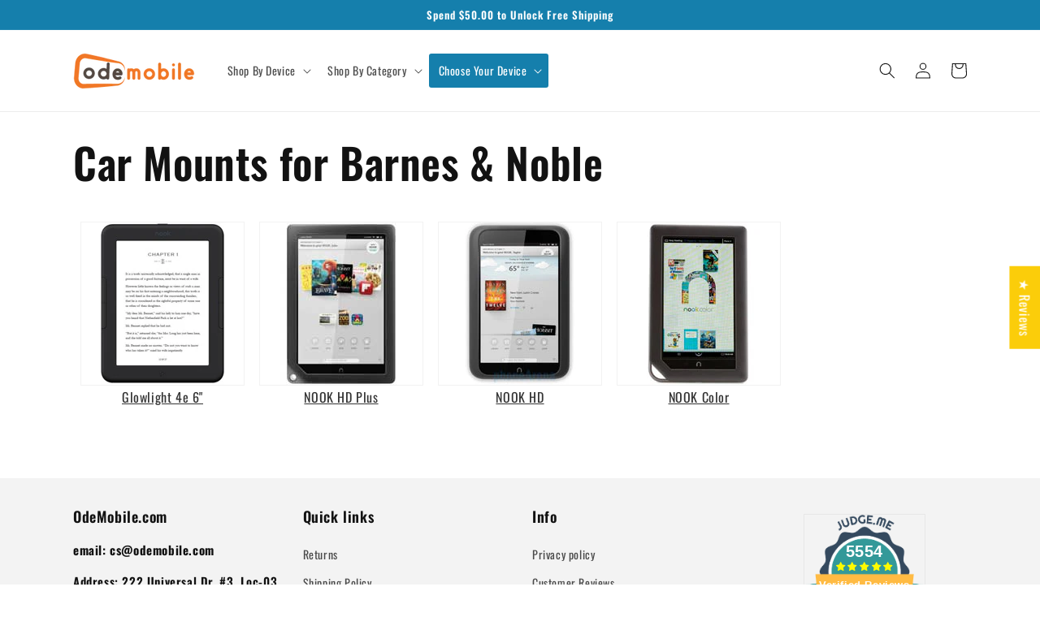

--- FILE ---
content_type: text/javascript
request_url: https://odemobile.com/cdn/shop/t/18/assets/custom.js?v=159940357394742421481683617293
body_size: -442
content:
function myFunction() {
    var l, t, n, m, e, a = "",
        i, r;
    if (l = document.getElementById("myInput"), t = l.value.toUpperCase(), r = document.getElementById("myUL"), n = document.querySelectorAll("#model-images .item"), t != "")
        for (e = 0; e < n.length; e++) i = n[e].getElementsByTagName("a")[0], m = i.getElementsByTagName("span")[0], m.innerHTML.toUpperCase().indexOf(t) > -1 && (a += '<li><a href="' + i.getAttribute("href") + '">' + m.innerHTML + "</a></li>");
    r.innerHTML = a;
}

--- FILE ---
content_type: application/javascript; charset=utf-8
request_url: https://searchanise-ef84.kxcdn.com/preload_data.2Z6V8B8Q4j.js
body_size: 11221
content:
window.Searchanise.preloadedSuggestions=['odemobile phone number','wireless earbuds','samsung headphones','ear buds','samsung galaxy ear buds','usb c to usb c charger cable','wireless charger','wireless headset','samsung earbuds','car charger','type c charger','phone cases','bluetooth headphones','usb to usb-c cable','phone case','phone holder','usb c to usb adapter','power bank','quick charge adapter','bluetooth headsets','belt clip holster','wall charger','charging cable','iphone charger','car mount','samsung charger','wireless headphones','samsung galaxy s21 ultra 5g','bluetooth speaker','stylus pen','usb wall plug','tws headphones wireless earbuds earphones true wireless stereo headset','my order','qc3.0 adapter car','battery pack','samsung galaxy','quick charge adapter for wireless','samsung ear buds','samsung earbuds wireless','phone belt clip holster','selfie stick','charging station','type c','portable charger','compact fold-up travel holder','samsung galaxy 9 accessories','fast charger','type c usb','wireless ear buds','phone stand','samsung tablets','lg stylo 6','smart watch','hdmi cable','cell phone cases','single earbud','bluetooth headset','samsung chargers','case belt clip holster swivel cover kickstand armor','metal phone charging cable','samsung wireless charger','samsung car charger','cell phones','apple earbuds','car chargers','head phones','sony headphones','lightning charging cables','wall adapter','cell phone holder cup','motorola edge plus 5g uw 2022','iphone case','usb c cable','camera cover','samsung case','beats headphones','phone number','samsung note 8','samsung galaxy s21 fe quick charger','battery chargers','blu smart phone','power banks','device code','micro sd card','wired headphones','phone holster','jbl headphones','short usb cable','usb c','auxiliary cord','sony earbuds','battery for','iphone 11 case','case s21','magnetic cell phone charger','charger cord','moto z4','type c headphones','home charger','usb car charging port','android charger cable','samsung headphone','micro usb to usb c adapter','lg k51 accessories','otterbox cases','apple watch','samsung galaxy 9 cover','sonim xp3','track my','micro usb charger','tablets samsung','wireless chargers','wired earphones','car phone holder','apple headphones','charging pad','samsung galaxy note 20 ultra','waterproof earbuds','usb charger','iphone 11 cases','moto g6 play turbo car charger','wireless phone charger','wireless charging pad','razr 2020 flip phone','qc 3.0 usb car charger','blackberry keyone','air and','phone charger','air pods','zte axon m','charging cables','samsung headset','order no','phone for galaxy s10e','micro usb cord','case and belt clip for samsung s','ipad charger','compact fold-up travel holder random color','lg g 10.1 tablet accessories','air buds','headphones samsung','contact phone','case for','iphone se','adapter for usb cable','noise cancelling headphones','samsung galaxy headphones','micro usb','lg v60 thinq','mini speaker','samsung wireless earbuds','bluetooth earphones','bose headphones','apple pencil','samsung galaxy buds','usb c to hdmi','usb-c charger','samsung galaxy wireless charging pad','essential ph-1','car cup phone holder','samsung galaxy z fold 3','motorola moto e 2020 home chargers','lg g8x thinq','quick charge 3.0 wall adapter','usb car adapter','metal charger','bose wireless','samsung portable chargers','samsung type c to charger','google pixel xl accessories','wired earbuds','samsung galaxy note 9 charge','open ear earbuds','samsung watch','15w quick charge adapter','wallet cases-and-covers','ear phones','jbl wireless earbuds','head phone','bluetooth earbuds','lg stylo 5','samsung galaxy a13 5g','usb c charger','high amperage adapter','samsung wireless headphones','charger cable','phone holder for car','is samsung fast cord charger c','usb cable','lg v60','samsung galaxy 34','oneplus 7t','usb adapter','hdmi cable adapter for samsung galaxy a','auxiliary adapter for samsung galaxy','moto g power charger','tablet stand','qc3.0 adapter','stylus for moto g stylus 5g 2022','samsung charging pad','samsung galaxy s21 charger','s21 case','car mounts','razer phone 2 compatibility','portable chargers','microsoft surface pro 4 2017','mp3 player','type c cable','samsung s20 fe 5g accessories','samsung phones','case belt clip leather holster cover pouch vertical','s25 headphones','flip phone case','s pen pro','type c to type c cable','samsung galaxy s20','galaxy z3 flip 5g','blu view 5','samsung charger cable','sonim xp8','motorola one 5g charger','charging cord','mobile phone car charger','mini usb cable','google pixel accessories','jitterbug flip','white 10 ft charger cord revvl 6x pro 5g','samsung a15 5g phone case','belt loop holster','android charger','fire hdx 8.9','iphone 13 case','cell phone holder for car','google 6 case','ring holder','galaxy note 10 plus','coiled charger','lg stylo 5 charger','10 ft white charger cord revvl 6x pro 5g','fonus charger','phone cover','kyocera dual force 2 product','beats wireless','charging case','wireless headset boom microphone headphone hands-free earphone over-the-head','samsung galaxy charger','iphone chargers','razer phone 2','true wireless earbuds','galaxy s20 fe','wireless speakers','samsung galaxy s20 5g','moto g6 accessories','phone kick stand','tempered glass for samsung','galaxy s24 case','galaxy buds','home charger oem usb cable power adapter','bluetooth speakers','moto g power case','coiled cable','charger for samsung a20','lg stylo 6 case','samsung s23 fe','tablet case','case belt clip note 10','vertical belt pouch','oneplus nord n100','samsung galaxy tab a','lg wireless headphones','phone charge for oneplus nord n10 5g','tws headphones wireless earbuds earphones ear hook true stereo','dashboard iphone holder','apple charger','iphone 11 pro max','cell phone','ipad cover','screen protector for samsung a','phone pouch','leather phone cover','samsung cable','aux cable','fonus usb 10','moto mod','usb chargers','user manual','car holder','power adapter','smartphone charger','10ft usb cable type-c power cord usb-c long fast charge × 2','odemobile phone','iphone cable','stylus pens','samsung galaxy s10','samsung galaxy a20 phone case','motorola one 5g ace','zte blade a3 prime case','wired ear buds','usb c car charger','pop sockets','charging block','wireless earphones','charging port','headphone adapter','noise cancelling bluetooth earbuds','leather phone holster swivel belt clip','qc 2.0/3.0 pd adapter','phone belt clip','over ear earbuds','iphone se case','samsung usb cables','z fold 4','revvl 4 charger','usb c wall adapter','beats headset','iphone headset','neckband headset','magnetic car mount','ipad pen','usb a to usb c cables','samsung galaxy 21 phone cases','coiled usb cable','hands free phone headset','mono headset','charger for samsung galaxy','usb c adapter','charger plugs','audio cable','lg g8x','wireless keyboard','fast charge of pro 13 apple','retractable cables','over the ear bluetooth headphones','bluetooth ear buds','usb charging','motorola edge 5g uw','c charger','earbuds wireless','alcatel jitterbug headphones','galaxy case','power cord','samsung galaxy 6 flip6','portable car charger for galaxy a71','cigarette lighter chargers','wireless charger fast','fast rapid charger samsung galaxy s6','samsung galaxy tab s8 plus 12.4','lg stylo 4','akg earphones','a03s case','10.5 samsung tablet adapter','car charger for samsung galaxy','retractable earphones headphones','magnetic charger','moto g stylus','lg velvet','samsung galaxy a12 charger','sony wireless earbuds','apple pro ipad 12.9','belt phone cases','red hydrogen one','tablet mount','iphone 11 charger','galaxy tab a7 light','screen protector','i phone 11','fast home charger type-c 6ft usb cable quick power adapter','wireless bluetooth','samsung galaxy a32 5g phone cover','wireless speaker','charger for samsung galaxy s20 5g','headset galaxy a32 5g','alcatel go flip 3','short iphone charge cable','lg bluetooth headset','ipad case','microsoft surface','iphone cases','ear bud wireless','samsung galaxy s22 case','s22 ultra','samsung galaxy case','ear bud','multi device charger','pop socket','wallet case','memory card','galaxy s5','galaxy watch charger','bose earbuds','tcl 10 pro case','phone covers','usb to usb-c adapter','socket holder car','lg tone pro wireless head set','nokia x100','samsung accessories','tablet charger','tcl 20 a 5g','samsung s9 charger','usb-c adapter','s10e case','coolpad legacy brisa','lg headset','cord power','moto g7','samsung s20 case','apple charger cord','lg v60 thinq 5g','asus zenfone 5z','z flip 3','ipod nano','samsung tablet','samsung galaxy tab a charger','cell phones/tablets','tcl flip pro','samsung galaxy s20 fe 5g case','galaxy a53 5g fast charger','wired speaker','open earbuds','charging dock','google pixel slate','type-c to micro usb black data cables','iphone 15 case','moto z3 phone case','samsung s23 ultra','skullcandy headphones','samsung galaxy head','galaxy watch','z fold 7','galaxy s25 phone case','samsung z fold 5','s pen','nokia x 100 charger','iphone 12 case','lg wing','iphone xr case','cell phone belt case','samsung phone case','z fold 3','headset with microphone','usb c to usb a','lg phone charger','samsung z3 fold','over ear headphone','moto g power','usb usb c','ear phone','motorola one 5g uw','charging box','samsung galaxy note 9 charge cable adapter','10ft usb-c','lg charger','samsung galaxy s20 fe','type c adapter','moto g 5g 2024','wall plug','front camera cover','kindle fire 10 charger','belt clip','usb type a to usb type c data cable','wireless headsets','ipad air 2','fast car chargers','samsung galaxy wireless headphones','galaxy s22 ultra phone','blackberry key2 le charger','moto g stylus 5g accessories','galaxy accessories','usb micro cable','samsung earphone','usb adapter cable','light up charging cable','samsung galaxy tab 10.1','lenovo tablet p11 gen 20','cell phone case','airpods iphone','fast chargers','10 ft charging cable','multi charging cable','phone case samsung galaxy s23','moto g play charging cable','note 20 ultra 5g','free phone stand','battery case','usb car charger adapter','red ac adapter for galaxy s25','pixel 7 phone case','samsung galaxy z fold 6 accessories','samsung s22 ultra case','iphone 16 pro','samsung galaxy s25 plus','gaming headphones','alcatel joy','camera privacy','moto g phone case','apple watch charge','car mount samsung','s22 ultra case','wired earbuds with microphone','arlo pro','blue phone cord','samsung s21 case','micro usb to hdmi cable','micro usb to micro usb c adapter','iphone xr','apple charging cord','galaxy s9 phone case','z fold','metal iphone lighting cable','fire 10 charging cable','earphone samsung','samsung bluetooth ear','samsung s7 charging cables','samsung a20','arlo pro 2 charge cable','galaxy note 20','cell phone charger','phone mount','slide in cases samsung 14','apple pen','hmd vibe case cover','usb-c cable','bluetooth earpiece','pixel 6a phone case','ipod touch','samsung galaxy note 10 plus','anker power','6x 5g charging','samsung ear','motorola edge 2024 case','samsung s pen','phone stands','iphone 12 pro','one touch 9 pro','iphone se back cover','leather cases belt clip','ipad pro 11','note 10 plus headphones','bose quietcomfort','i phone 15 charging cables','wall charger samsung galaxy','iphone home charger','charger for samsung','charging for samsung s6','iphone 16 case','charger pd type-c','ear clip','usb-c to usb-c','charge cord e tablet','car charger for iphone 16e','wireless charger for moto g 2022','z flip adapter','moto z 4 turbo charger','samsung s22 case','bone conduction','htc u12 life','samsung galaxy tab e charger','bluetooth headphone','charger for motorola one 5g ace','iphone charging cables','stylus tips','sd card','iphone x','iphone 8 case','sky car charger','tablet holder','samsung galaxy fold 4','google pixel 6 power bank chargers','moto z3 wireless charger','high amperage adapter for type c cable','a54 5g','privacy screen for samsung s','windshield mount','glass protector','headphone adapter 3.5 to','lg earphones','charger for','samsung tablets tablets','lg stylo 5 fast charger','iphone adapter','video for this device','samsung note 3 ce phone charge','samsung s6 charger','galaxy phone case','i phone cable','android accessories','type c to type c charging cable','samsung a wire','tempered glass screen','wireless ear phones samsung','samsung s21','cup holder phone','revvl 6 pro phone','micro usb to type-c adapter','iphone 11 holster','swivel holster','wired headset','iphone cord','pixel 3 otterbox','samsung galaxy note 10 wall charger','meberry m7 10.1 battery','samsung galaxy earbuds','wired headset samsung galaxy tablet','lg accessories','iphone 11 adapter and charger','s10e cover','mini ipad a17 screen','car charger samsung galaxy s24','samsung galaxy z fold 6 earbuds','stylus 25 ultra','charger stand','moto g 5g 2024 phone cases','2020 samsung tab charging cord','quick charge adaptor','galaxy s24 phone accessories','single earbud earpiece','usb c power adapter','charger for samsung note','type c car charger','essential phone ph-1','quick charge usb adapter','zte blade max view case','revvl tab 5g','usbc to hdmi','usb power adapter','apple ipad charger','charge for google pixel 2','samsung galaxy s10 charger','samsung galaxy a21 phone case','wireless headphone with microphone','lenovo tab m10 plus','over ear headphones','samsung galaxy s22','tcl tab 10s 10ft charger','samsung wireless ear buds','iphone 13 pro max car charger','iphone xs max','charge adapter','cat s22 flip','phone case a53','s20 fe 5g','usb to c','air pods pro','sonim xp3 accessories','samsung a21 case','cases for samsung note','screen covers','celero5g case','headphones for samsung s22','galaxy 9 phone chargers','galaxy earbuds','akg authentic headphones for 20 ultra','ear hook wireless earphones','fast charging lg v60','car cd mount for gps','usb charger cord','samsung galaxy note 20','clip on earbuds','case cover samsung galaxy j3','bluetooth headphones for samsung','case for iphone 12','i phone 13 case','lg phoenix 5 stylus','tablet accessories','car charger for iphone 15 pro','portable speaker','samsung note 5 case','wireless charging adaptor','active stylus pen digital capacitive touch rechargeable palm rejection ong79','alcatel joy 2','waterproof case underwater bag floating cover touch screen','data transfer cable for pixel 6a','fonus power bank','quick car charger','wireless headset with microphone','car mount for iphone','j7 car charger','apple iphone portable chargers','metal cable','samsung galaxy s9 headphones','quick charge','charging devices','apple iphone car charge fast','samsung j7 pro belt case','samsung ultra 24','apple 17 accessories','charger for apple 17 pro','3.5mm usb c','samsung galaxy s 10 e','iphone 15 max pro car charger','verve snap','moto g power 5g case','head set','air tag','samsung galaxy tab a9 plus','usb wall outlet','computer headset','blackberry priv','samsung galaxy watch','samsung quick chargers','google pixel 2 accessories','lg travel adapter','samsung z','wireless head phones','samsung a32 5g phone case','retractable iphone cable','case for lg stylo 5','usb to','motorola bluetooth','galaxy chargers','samsung s 62 pro','led light','moto e6','cell phone holder','fast charging cord for motorola moto g stylus 2020','magnetic power','apple wall charger','samsung galaxy a71 5g case','phone cases for galaxy s10e','tri pod','bluetooth for samsung s21','lg v60 thinq case','car phone chargers','samsung galaxy view','micro sd cards','iphone 14 pro','motorola headphones','fast usb chargers','10ft type-c','samsung galaxy z flip 5 headphones','samsung galaxy note 9 charger','lg premier pro plus','single headphone','ipad air 4','cat s22','pixel 7 pro','blue headphones','iphone 15 car charger','iphone 7 holster','samsung note 10 charger','privacy screen','ear pods','do you have ear buds','revvl 7 pro earbud','samsung galaxy wireless charger','usb type-c charger for nokia x100','samsung ear bud','long iphone charger','over ear','lenovo laptop headset','samsung s21 ultra','samsung smart watch','belt clip for se','dual screen','phone holder car','holster case','car and accessories for asus zenfone 6','odemobile samsung galaxy a15 5g wireless headphones','usbc to usbc','boost mobile celero 5g plus 2024 accessories','samsung s21 car charger','samsung 3 in one charger','google 6 pro charging','6ft usb','lg stylo 4 charger','zte blade a7 prime','iphone 10 headset','smart watch samsung','iphone 14 pro max','from 1 usb to 2','motorola 2025 ear','iphone 17 pro usb charger','head phone dual mic','apple ipad pro 10.5 2017 2nd gen accessories','iphone 16 cable','motorola plus 23 case','revvl tab 2 case','iphone se shell holster combo','phone cases motorola','samsung galaxy a9','accessories for','samsung galaxy 24 fe phone case','log of','over the ear','travel holder','bike mount','cricket ovation 2 charger','fast charging cable and fast charger for a samsung galaxy a10e','lg headphones','usb-c usb-c','case belt clip swivel holster rugged cover pouch','fast charging wall box for a galaxy a50','selfie stick for google pixel','s22 phone case','samsung galaxy a15 5g accessories','soft case','magnet metal plate','hard case for samsung','fast plug charger for lg stylo 4 plus','phone battery for','iphone plus charging cord','zte blade a7 prime case','wired selfie stick','headphones case','samsung adapter','charger cable 6ft for premier pro lte','fold 3 case','samsung galaxy tab','a71 5g','samsung screen protector','samsung hands free','google pixel 7 charger','charger for samsung tab a 10.1','kindle fire 10 accessories','phone wallet','i phone 11 phone case','kindle charger','samsung galaxy s20 plus wireless head','g9 pro','one plus nord 10 5g car charger','wireless bluetooth headset','fold up travel phone holders','samsung galaxy a51 case','type-c cables','samsung fast charger','samsung usb-c charger','phone finger','apple ipod touch 7th gen 600','samsung quick charge adapter','lg k22 charger by boost','headphone samsung','iphone 8 plus charger','iphone 7 cases','c type charger','samsung charging cable','iphone 15 pro max cases','iphone se headphones','samsung galaxy z fold 6','samsung galaxy 23 wireless charger','earphones for samsung','samsung galaxy tab s7','samsung s8 charger','samsung galaxy buds pro','galaxy note 20 ultra','head phone adapter','samsung galaxy view 2','samsung galaxy pixel 3','fold 4 case','samsung galaxy a20','universal charger','samsung face','samsung j3','samsung oem charging cable','qc 3.0 adapter','wireless ear','warp charger','chargers for iphone','audio in','galaxy 3a','3 ft usb cable','running armband','flip phones','google pixel ear buds','kyocera epic accessories','motorola g7 power charger','pixel 8a','fast charger for samsung s6','s8 tab cable samsung','galaxy note 20 ultra cover','samsung galaxy tab a 10.5 cable and adapter','iphone cord usb','metal usb c','motorola moto g stylus 5g usb cable c','iphone xr charger','motorola type c to type c','coolpad legacy headphones','accessories for is','usbc to','samsung s20 fe case','samsung galaxy a10e','purple charger','stylus holder for galaxy','red 11 se','charger block','verizon edge phone cord','samsung note 8 extra battery','samsung galaxy s 10 charge cables','case belt','samsung galaxy smart phones','type-c charger','suction holder car mount','samsung a12 charger','accessories for speaker','wifi computer','surface pen','pixel 4 xl','samsung charger for','headphones for samsung galaxy a35','case samsung','phone clip iphone 17','samsung galaxy s25 headphones bluetooth earbuds','phone cover for iphone 14','galaxy s24 ultra','2 port usb type rapid charger','can i use with','light up charging cord usb to port c','samsung z fold charger','charger with cable iphone 16','tablet case samsung a9','cell phone for lg g7 thinq','moto g stylus 5g 2024 case','charger for galaxy s25','iphone 16 pro case','20 ft charge cable for a35 samsung','sound bar','type c to c cord','headset for pc','samsung tablet a8 accessories','s22 accessories','usb to hdmi','thin case for samsung note 9','samsung s21 ultra cord','samsung tablet s5e','galaxy s20','wall charger with usb for ipad samsung galaxy tab a 10.1','revvl v 5g charger','2 power cord for samsung galaxy note 9','charger for an old galaxy s5 phone','google pixel 4 phone','samsung galaxy s21 5g accessories','note 10 plus charger pad','power pro','tcl 10 pro','galaxy s20 phone case','samsung tab tablet charger\'s','revvl v+5g car charger','blu g9 pro','cover samsung galaxy a12','wired speaker portable audio multimedia rechargeable purple for nook','i phone 16 case','samsung a20 case','lg stylo 6 charger','lg v40','ipad pro case','tempered glass','usb c coiled cable','usb c to cable adapter','samsung galaxy a15 5g valet','lg g8x dual','charging cord for ipad pro 11','lg aristo plus to adaptor','apple ipad mini 5 stylus pen','wallet cases','ear phones for samsung s20','iphone usb','head phones for lg 8','car charger type c','charging cable for kyocera duraforce pro','tcl 10l','charger with cable','iphone 11 car charger','blu bold n1 case','case for a samsung galaxy a53 5g','lg wireless bluetooth earbuds','lg k51','doro 824 smarteasy cell phone','cover for samsung galaxy tab a8','battery for samsung galaxy j3','cup phone holder','c to c cable','samsung s22 ultra plus accessories','ear p','move from phones','google pixel xl','case for a iphone 13 pro max','galaxy car charger','samsung galaxy phone','iphone 12 cases','moto z4 case','usb c car charger for revvl v 5g','free devices','moto g 24','xiaomi red','plastic cover','wireless charger for samsung galaxy s6','samsung galaxy s23 ultra','samsung note 9 case','samsung galaxy s20 cord','car ch','samsung tablet charger','galaxy a20 phone charging pad','cord gal s20 ultra','tws earbuds','iphone headphones','tcl flip go','google pixel','jbl flip 4','samsung galaxy fold wireless headset','iphone 15 pro max cover','iphone 15 charger','one plus 7 pro accessories','stand fold','case belt phone holster','sony earphones','holster for galaxy note 10','service phone','mini earbuds','samsung galaxy s10 plus','moto g case','blackberry key2 le','phone case for iphone pro 14','cover for galaxy s10','fast home charger 6ft usb cable quick power adapter travel × 1','note 20 ultra 5g case','usb a to usb a','horizontal belt loop phone cases','surface pro 4 stylus-pen','car wireless charger','holder for','v 60 cases','c to usb','samsung earphones','car charger for lg v60','usb transfer','samsung galaxy a03s cover','apple ipad wall charger','cable for samsung galaxy a20 charger','iphone 13 charger','galaxy a51 5g','samsung galaxy cases-and-covers','back covers for samsung','samsung galaxy s21 fe','samsung usb a adapter','power battery','samsung s21 charger','type c power adapter','t mobile','motorola moto g stylus 4g','s24 ultra case','i phone 6s plus','flip phone','charger samsung galaxy s8 active','galaxy 9 headphones','iphone 8 cover','lg phone accessories','charging cases','mini usb c to usb 3 cable','note 20 case','note 5 case','samsung galaxy a71 case','samsung s20 fe charger','quick charge 3.0 adapter','accessories tablet s6','note 8 stylus','ear phones for lg k51','pixel 6a','samsung tablet sm-t530','3.5mm to in cord','galaxy a20','usb c to usb c','3 usb type a to c cable','music devices','6ft usb cable type-c power cord fast charge usb-c wire','for back of phone','samsung galaxy s23 fe headphones','plug adapter for','case for samsung galaxy s10','motorola edge plus wireless headset','stylus for samsung s25 plus','2024 motorola plus','ipad accessory','galaxy s25 ultra','iphone 17 headphone & c charging','galaxy a16 5g case','z fold 7 case','blue tooth','wireless ear buds for iphone','usb-c charging cable','wireless charger for motorola edge 2021','cover for samsung galaxy tab a9 tablet','usb home-chargers','oneplus open','z fold 5 case','hp chromebook','stylus pro for samsung','samsung s24 fe case','s9 fe','cover case protection samsung s22 ultra','metal braided-cables','unihertz tank 3 pro','z fold 5 cases-and-covers','tab 4 charger','charger for samsung galaxy a71','water accessories','t mobile revvl 4','car charger for motorola g5','pocket charger','i phone belt case','i phone apple 8 phone charger cable','phone belt holster','display screen for kyocera','jbl earbuds','how to pair','i pad mini 4','samsung s21 ultra 5g','cable cord for ipad air 2','dell top','over the ear earbuds','cell phone signal','samsung galaxy s24','samsung 5g headphones','super fast charger','lg car charger','usb c to','nokia g300','wallet cover','matte screen protector','samsung galaxy s23 fe phone case','coolpad legacy brisa phone case','usb type-c cable','30 watt chargers for google pixel 6a','iphone 8 plus','iphone se battery case','samsung galaxy 9 car charger','galaxy s21 ultra phone case','iphone 7 charger','fast charge adapter','iphone charging','earphones samsung','car vent holder','cool pad legacy','samsung a51 case','usb to usb','samsung galaxy s23 ultra wireless','charger for iphone 14 plus','galaxy s8','micro usb cable','earphone for ipad pro 12.9 2018','fonus chargers for a iphone plus with a','headphone for iphone','iphone 15 pro max','ipad chargers','case belt covers','samsung s20 charger','power q20 pro','ipod chargers','google pixel case','ear phones for smart tava','iphone 13 mini car mount','microphone surface pro','charging cord 6ft','motorola moto g7 play','apple accessories','car chargers a53','aux cord','samsung fast charge stand up pad','galaxy s20 fe 5g','charger samsung','samsung galaxy buds live','headphones for samsung','at&t power','apple ear buds','charger 68 watts','samsung galaxy tab a 8 in 2020','fast charging cable','note 20 ultra headset','usb c to usb','air pod','stylus pen for samsung galaxy tab s4','samsung galaxy a10e car charger','what is phone','my orders','wireless ear phones','type c to hdmi adapter','charger for samsung a10e','sd cards','kyocera duraforce pro 2 wireless charger','i phone 11 case','car mount samsung a70','usb c cable type c charger','samsung adapter for fold 2','samsung s20 uw','iphone charger 6 plus 10 feet cable','kyocera duraxv extreme','case mate','lg x charge case','iphone car charger','protective case for galaxy s10','charger for samsung galaxy tab a','sim card','v40 thin q chargers','samsung galaxy a30 to 5g phone cover','wired earphones for samsung galaxy plus','wireless headset samsung z fold','open cellphones','case belt clip holster swivel cover','charger pack for','ear hook','over ear wired headphones','galaxy s10','samsung s 24','usb charger adapter','over the ear at&t compatibility','data transfer for samsung note 4','samsung s20 fast charger','car charging pad','apple i phone 11 headset','iphone 15 pro','cover samsung galaxy a11','protective case','galaxy tab 10.1','ipod classic','micro usb adapter','galaxy s 20 ultra case','earbuds bluetooth','samsung open earphones','surface headphones','samsung galaxy j3 prime','samsung z flip 3 super charge','ipad air 2 pen','pixel 9 case','kindle fire','ipad mount','samsung headphones type c','buds for','wireless charger for a tcl a3','lg g7 ear buds','motorola phone charger','samsung s10 plus','phone case for galaxy z fold 5g','samsung a12 accessories','samsung galaxy a10e accessories','all accessories lg stylo 4 plus','wireless sports ear buds','samsung s20','ear with ear hook','for iphone 12 pro max','charger fast type c','motorola bluetooth headset','laptop power adapter','ipad mini case','rapid chargers','keyboard case','headphone for microphone','apple earpods','samsung buds','samsung galaxy android cables','3 hdmi vga usb','samsung ultra s24 usb-c','fast charger for galaxy note ultra 5g','stylus for a15','i phone cover','charger for flip 2 jitterbug phone red one','chargers for samsung a36','for ultra 22','a15 charging stand','phone case for moto g 5g 2025','stylus pen for s24 ultra','ear buds for lively smart 4 phone','iphone 16 plus','glass protector for iphone 16 pro','case belt clip rugged holster canvas cover pouch × 1','galaxy buds 3 pro','chargers for iphone 16','galaxy note 20 10 ft home cord','iphone 16 pro accessories','headset power','accessories for samsung galaxy s25','short cable','wireless charger lg k51','charger prot','mini stylus','phone case samsung a14','a35 samsung air pod','iphone 16 pro case belt clip','motorola one 5g ace hdmi','samsung ultra note 23','charging cord for iphone 8 plus','samsung galaxy s24 charger','iphone 16 cases','is this compatible with i phone','beats earbuds','headphones sony with wire and micro','samsung a23 cables','contact info','galaxy z4 flip','google pixel 3a earbud','iphone 14 pro max charging pad','lg g8x thinq dual charge','samsung wireless fast charger','charging for nokia 3.1 plus','b speakers','fast charge galaxy phone s7 charger','contact number','galaxy s23','6 cord for motorola 6','samsung galaxy s20 fe 5g phone case','samsung galaxy flip z smartphones','samsung view need the power cord to charge','iphone 8 plus case','wireless speaker for galaxy a21','lens cover','phone accessories for apple iphone 11','lg k51 charger','camera for galaxy camera','dash phone mount','samsung wireless','galaxy s22 headphones','samsung galaxy buds plus','sony ear buds','samsung galaxy s24 ear buds','samsung galaxy s21 ultra case','s10 plus','galaxy s21 phone case','display port to usb c','pen holder','at&t charger for a galaxy 9 plus','short usb cable for galaxy s21','zte blade 10 cover','kindle fire 10 wall power charger','dual adapter','stylo 6 pen','cancel my','iphone 12 pro max case','led cable','samsung s 24 ultra','charge cable for i phone','usb c cable type c charging cable for galaxy z3 flip samsung','pixel 6 charger','samsung s24','verizon wireless kyocera duraforce auto charger','power bank 10000mah','headphones with','samsung galaxy a23 5g','chargers for kindle fire','ear buds for note 10+5g','iphone car holder','samsung s10 plus charger cable','motorola 5g ace','moto e 5 plus','revvl 6 pro phone case','iphone charging cord','de samsung','wireless home charger','moto g stylus replacement pen','alcatel flip phone','kyocera duraforce pro 2 case','samsung galaxy tab s6 10.5','nord n10 5g','tribute hd speaker','samsung galaxy a11 smartphone adapter','usb car charger adapter google 6','samsung galaxy s20 charging','2 port volt','usb port','on the go connector','charger for kyocera duraforce pro','note 29 ultra','samsung 53 fast charging 3','charger for tab e 9.6 samsung','power socket','samsung s10','samsung galaxy s9','usb type c','samsung model','usb hub','international adaptor','over the head phone headset','usb cable short','samsung galaxy a21','adapter an','bicycle mount','charging cable for samsung a10e','galaxy ear buds s 20','mono earbud','chargers for ipad','air pod pro','type c earbuds','axon zte m z981 phone','iphone earbuds','adapter for galaxy s10 plus','iphone 13 pro','iphone cr accessories','lg cable for tone','jitterbug headphone','what is my','micro sd','lg harmony 4 phone charge','universal charge','motorola 20 power cord for cell phone','apple 13 phone case','iphone 11 pro max car charger amazon','cable usb to c','lg k92 fast charging cord','galaxy s9 case','10w quick charge adapter','magnetic charging for lg v60 thinq','fire portable','motorola moto z4 usb cable type-c charger cord power','samsung galaxy a35 5g ear headphones','headphone cases','wired portable speaker','samsung a50','iphone 7 plus','iphone charger adapter','cd player','galaxy j3','huawei mate se original charger','stylus for ipad','samsung g','samsung galaxy j3 wall charger','sport ear buds','wall adapter fast charger','open ear headset','motorola edge 2022 case','moto g stylus case','apple headphone','usb cord with plus','samsung galaxy s 22','pixel 4a','motorola edge 2022 earphones','phone case lg wing','phone mounts','note 8 case','samsung a01','case for motorola edge 2022','samsung galaxy a53 5g case','cable for car to usb','jbl wireless headset','samsung galaxy s 24 ultra','pixel 2 belt loop','samsung s21 fe 5g','4 port usb charging station','chargers iphone','samsung fold 2','cover for motorola gen phone','macbook charger','hamburger mini speaker','lg wing case','samsung phone chargers a12','samsung 10 phone chargers','cords for samsung galaxy','samsung s 10 phone cases','samsung s23','iphone 6 stereo headset with microphone','car mount charger','i phone 7 plus charger','samsung ear plugs','android phones','apple earbuds wireless','lg g8x thinq case','samsung galaxy z fold 3 phone case','fire 7 power cables','lg g6 case','samsung galaxy s20 fe 5g','home charger for lg stylo 4','usb fast charger','wireless headphones samsung galaxy a23 5g','adapter qc3','galaxy tablet 10.1','phone stylus','watch charger','galaxy note 10 fast type c phone charger','samsung s20 plus fast charger','iphone se cases','apple air pods','wireless charger for samsung j2 pure','galaxy s23 ultra case','wireless earbuds for g 7 play','note 10 case','samsung a01 car charger','samsung galaxy tab a7 10.4','moto 4 plus','flash drive usb','sonim xp8 chargers','bluetooth for samsung galaxy s22','samsung galaxy ultra earbuds','power cords','red magic','hard shell case','moto z4 accessories','fast charge c cord','cover for samsung note 10','iphone phone stand','super p','iphone 12 pro max adaptor','bold n1','back of phone button','pop sockets for phone','samsung galaxy 10 2 port fast charger','a35 headphones','back cover','wireless car charger','wave bluetooth headset','12 volt phone chargers','cd player\'s','smartphone portable charger nord 100','samsung bluetooth earpiece','charging and ear cable buds','lg v60 thinq dual','wire ess chargers','tablet cover samsung a9','iphone charging cable','keyboard with case for samsung','3 in 1 cable fast charg','google pixel fold case','samsung a 53 buds','6ft apple cord for 16 pro','stand for galaxy tab a9 plus','cover for samsung galaxy a13','belt clip leather holster vertical','samsung a53 5g charger','recharge cable','samsung galaxy fe 24','adapter for ac','samsung galaxy s25 fe cases','iphone 17 po max earbuds','what is odemobile','motorola 5g one uw ace battery','6ft fast charger type-c','samsung galaxy note 20 cases','part for iphone 13','metal charging cable to usb c','samsung a42 5g cable charger','phone case google 7','lg pro bluetooth wireless head phone set','cup holder phone holder','amazon power adapter','galaxy a50 audio wire to port jack','usb c to apple charger cables','charger for ipod','xl plug adapter to c','clear privacy glass protector','jitterbug smart 4 cell phone case','samsung over the ear','iphone 16e case','nook color','samsung galaxy note 8 cover','iphone 16 pro max','pen samsung galaxy a35','fast charger for samsung galaxy','samsung galaxy ultra note 23','galaxy s25','ipad air 2 charger','car accessories','samsung galaxy tab s10','galaxy s22 ultra charger','samsung galaxy a53 car charger','case for moto g power 2021','motorola edge 2022','samsung phone charger','galaxy j3 prime case','samsung galaxy xcover 6 pro battery','over the ear ear buds','i phone 14','samsung wired ear buds','note 9 accessories','samsung 9 cover','samsung moto g6 wall charging cables','apple watch accessories','samsung galaxy s23 fe case','chargers for kyocera duraforce 2','wireless charging adapter','i phone charger','turbo chargers for galaxy','samsung galaxy s9 android charger','moto g stylus pen','charging brisa','samsung galaxy a14 case','blackview bv9000 pro accessories','samsung galaxy 9','type c charger for samsung note 20 ultra 5 g','10 nokia motorola stylus 5g charger','charger adapter iphone','cell phone charger cable','wireless earbuds for samsung galaxy a13','earhook bluetooth','motorola edge plus 5g uw accessories','stylus pen cover','phone case for samsung galaxy flip z3','sol ar charger for iphone 12 pro max','lg usb fast charger','usb car adapter plug','phone connector','speaker wireless for pixel 3a phone','note 20 phone cases','phone case for galaxy s10e','charging cable for iphone 6','lively jitterbug smart 3','charging adapter iphone','google pixel 7 pro','oneplus 8t','65 power adapter','car charger for an i phone','blu g90 smartphone charger','pc headset','active tab 2','tcl nxtpaper pro 50 phone cover','2 lg 40 charging','lg cord','phone charger wire for lg v60 thin q','samsung galaxy smart watch','wireless charging pad for lg stylo 5','apple iphone 16 pro max','car charger for samsung s20','samsung galaxy phone case','iphone 13 to 12 charger adapter','roku express','wired headphones for jitterbug 4','galaxy s5 accessories','open air headphones','samsung galaxy s24 fe case','usb to lightning cable','bluetooth for','samsung s21 headphones','samsung galaxy s23 ultra phone case','samsung galaxy s24 ultra headphones','video camera for','galaxy a 32 5g','moto z 3','stylo 6 stylus','samsung a52 5g chargers','fonus charger fire 10','stylus capacitive and resistive pen touch compact lightweight × 2','6 xs cord','lg stylo 6 phone','type c plug','phone samsung','samsung galaxy s23 ultra headphones','case for a s24 ultra','xbox wireless','apple iphone charger','z fold flip5','type c rapid','ipad pro 11 charger cord','power bank for one plus 8 pro phone','samsung galaxy s 20 phone chargers','screen for google 8a','car laptop charger','stylus pen for samsung','samsung car port','pixel 3a charger','samsung s21 ul','phone case for note 8','sol ar chargers','ring lighting','samsung s22 ultra plus phone cover','6ft long cable power cord','apple pen for ipad 5th gen 2017','samsung galaxy a10e case','car bluetooth','motorola razr 2020','usb plug','adapter cable samsung a53','google pixel buds','samsung galaxy a32 5g adapter & cord','stylus for apple se','flip phone cases','screen protector for samsung s20','c type wall charger','samsung galaxy tab a 10.5 charger','type c fast charge cable','ipad pro 12.9 2nd gen','fonus charger rog','motorola edge plus phone case','samsung galaxy s22 over the ear headset','cup holder for car','ipad air 2 charging','usb-c to usb cable','car adapter','motorola moto z3 headset','earbuds with headset','purple wall cell phone charger','galaxy xcover pro','charging cord for galaxy a01','nokia 7.1 charger','galaxy s9','samsung s20 c adapter','z fold 5 headphones','headphones for coolpad legacy','usb cable micro-usb charger cord power sync','fonus wireless charger','galaxy covers','samsung j3 fast wall charger','samsung fold 4','24 ultra case','memory card for motorola g 5g','belt phone holder','wireless earbuds for samsung galaxy s22','motorola 5g fast charger','pixel 6a earbuds','phone car mount','fast charge','galaxy 10 plus case','samsung galaxy in earphones','battery charger','red usb c wall charge','usb c 20 feet','galaxy 24 earbuds','10 charging cord','cable charger','samsung battery','charging stand','samsung galaxy 5 hands-free','apple iphone 8 plus compatible','in voice','car mounts for note 10','motorola turbo charger','wall charger usb','samsung galaxy s5 charger','car charger one plus nord 10','bt speaker','type-c 6ft usb cable quick power','wall charger for lg premier pro lte','10 ft charger cable for samsung a20 phone','galaxy s21 fe 5g phone case','samsung galaxy tab s6 lite','galaxy note 9','samsung galaxy j3 prime case','protective cases','oneplus nord n200 5g','z force usb type c','apple ipad pro 11 charger','lg stylo 5 stylo','microsoft surface pro 7 stylus','ipad 12.9 pro chargers','10 ft samsung galaxy a21','3 in one usb-c','fire 7th generation','ear phone samsung galaxy 10','samsung s6 pen','samsung galaxy a54 case','z 3 flip fast charger','plug in head phones for se 2020','samsung galaxy note 9 adapter','samsung flip','samsung a10e charger','operating instructions','motorola headphone','ipad air','nintendo switch','note 10 plus phone case','usb-c to hdmi-adapters','samsung a12 case','car mounts samsung','warp charge usb charge cable','type c cord','anker type-c','oneplus 8t car charger','usb c to hdmi 4k with charger','lg g8x thinq quick charge adapter','samsung galaxy j2','nook charging cord','galaxy a53 5g','active stylus pen digital capacitive touch rechargeable palm rejection','usb flash drive','redmi note 10s phone case','iphone 13 pro max adapter usb c to usb','mouse pad','how to an','iphone earphones','lg notepro head set for apple iphone pro 11','nokia 3.1 a charger','usb c connector','phone ring','sonim xp3 earbud','samsung gt-p5210 power cord','belt clip holster iphone se','hearing aid compatible headset\'s','motorola e5 play case','power pack','iphone cable to car connector','fast charger adapter','revvl 5g case','does it work with zoom','lg v40 thinq charger','usb port plugs','order for','usb-c to usb-c-cables','galaxy s10 headset with microphone','screen for galaxy','usb adapter for samsung tab 12.4','samsung galaxy earphone a03','horizontal phone holder','4a 5g','lg v40 thinq fast charger','oem lg k30 wall charger','wall adapter to go with usb c charging cable','galaxy s21 holster','charging pad iphone 11','iphone short charging cable','cases with belt clip','charger 10 ft','tablet cases','waist bag','cord for samsung','iphone se cases wit clip','10 ft usb iphone charger','lg k51 car charger','retractable fast charge cord for motorola phone','wireless mounts','headphones for oneplus nord n 100','iphone 10 case with belt','case for iphone 7 plus','motorola moto g7 charger pad','samsung galaxy tab s9 fe plus wall ac plug','iphone wired headphones','phone cases for a54 samsung','cable type-c charger cord power wire','moto g7 charge','screen protector for','google pixel 3 case','headset iphone 8','10 usb to type c','barnes and noble charger','charger for type-c','samsung s22 headphones','stylus pen touch aluminum black capacitive','ac adapter','2 port car adapter','3ft apple charger cord','apple iphone 10 max xs','mini speakers','c cable chargers','xcover6 pro','soft case for samsung galaxy sky pro j7','motorola stylus 2022','clear cover galaxy','type-c power adapter for t-mobile','samsung galaxy j7 sky pro battery','cable for samsung wireless charger','samsung a6 photo galaxy cases','samsung galaxy phones','pen samsung galaxy z fold 3','usb a to mini cables','s10 plus 6 charging cables','wireless headphone with mic','bluetooth earphone','iphone se charger cable','tws earphones','i phone dr 6 case','usb-c to lightning cable','akg type-c','ipad pro 11 case','case for s21 phone','samsung s20 fast charger black','tips for stylus','ear phone out side ear','odemobile commando','charging cord usb c type c','motorola g6','a11 wireless headphone','phone case for galaxy 21','phone charger cord','sony playstation 5','iphone 15 stylus','i phone charging cable','charger c type','ear buds samsung','quick charger adapter','ear phone apple iphone 12','samsung a12 car charger','ipad mini a17 screen','moto g stylus 2025','iphone 17 pro max ear buds','iphone 16e holder','wired earphones with mic','samsung galaxy fe case belt holster','samsung galaxy note 20 ultra ear buds','galaxy s24 fe phone case','phone case for motorola razer 2025','phone case galaxy a32 5g','i phone 13 pro cas','case for a16','phone case for moto g 2025','pixel 10 pro','motorola g stylus 2024 pen','moto 5 g cables 20022','samsung s23 charging cable','galaxy cases','wireless charger for 6 revvl','rebel tab 2 2025','galaxy note 20 10 ft charge cord','14 pro max earbuds','samsung s8 case','blue tooth speakers','wireless charger for galaxy a16 5g','phone case for samsung a16','iphone 12 clip on case','protector and case','case belt clip holster swivel cover kickstand armor i phone','motorola q30 chargers','pouch for a15 5g','samsung galaxy s23 stylus','how do pair','cases only','stylus galaxy s21','z fold 5 stand','ipad pro 11 m4'];